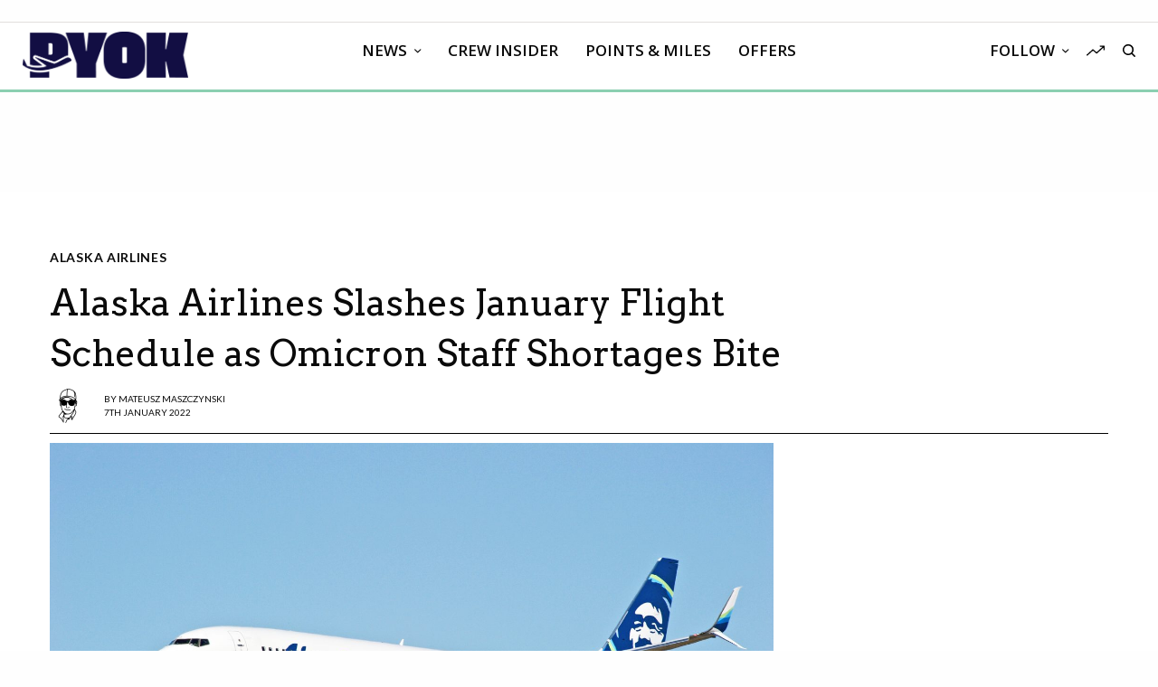

--- FILE ---
content_type: application/javascript; charset=utf-8
request_url: https://fundingchoicesmessages.google.com/f/AGSKWxUL7tbURpJJYIezlPy6ISAa3BWR2l0TO38as-GCsGBoXLd4Ut10hEfnpY4iq7n8OF7opqu2vatki9xSv1DPxClH4owyMfy2mb59hXh4SzmWlBVYbFLwquIjqZIBxI_32zwSwJYkm09WNU6czNwFBYpU7rMfsubCR4SgOmEt9udHx-lhjxPHejFEhoRL/_/shared/ads./rpgetad./advertisementrotation._ads.js./bennerad.min.
body_size: -1290
content:
window['84f88499-efb4-4d5d-9443-266f05f33d8f'] = true;